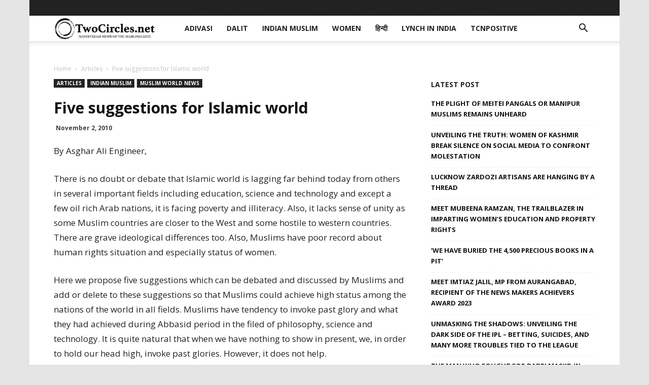

--- FILE ---
content_type: text/html; charset=UTF-8
request_url: https://twocircles.net/wp-admin/admin-ajax.php?td_theme_name=Newspaper&v=9.7.2
body_size: -414
content:
{"226534":133}